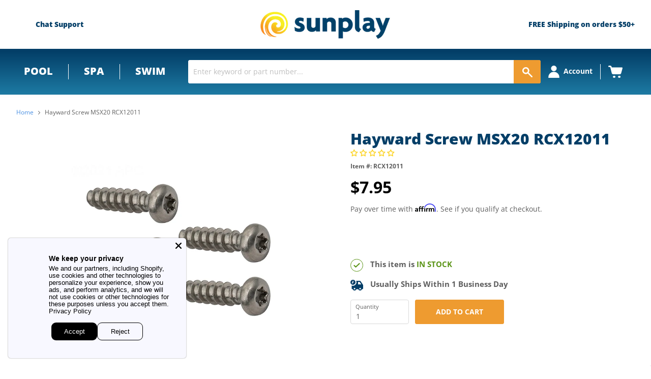

--- FILE ---
content_type: text/html; charset=utf-8
request_url: https://app.livesupporti.com/CometUtil/ClientResponseHandler.ashx?accId=82302f96-2945-4fe1-bc91-9714cf5b7c0e&isMessage=false&clrVersion=01d71b79-b5c3-44d0-9f35-d88c0c655cf4&rnd=q8i8f1f0r6a7s9n9x1s9e2v6y7w4c1d2&page=https%3A%2F%2Fsunplay.com%2Fproducts%2Fhayward-screw-msx20-rcx12011&isMobile=false&os=&refPage=&command=initialize
body_size: 1368
content:
{"connect" : true, "accountID" : 128383, "offlineFormRedirectUrl" : "", "hideOfflineMsgBar" : true, "showPageForClient" : true, "showChatOnlyInPopup" : false, "allowSocialSignin" : true, "additionalData" : false, "askForNameOffline" : false, "additionalDataEmail" : false, "additionalDataPhone" : false, "hideLogo" : false, "showAgentsCount" : false, "showAgentPhoto" : false, "showAccountLogo" : false, "showChatVote" : false, "showGroups" : false, "allowPopup" : false, "dontEncodeMessages" : false, "enableEmoticons" : false, "enableSendFiles" : false, "enableSendChatTranscriptByVisitors" : false, "enableMessageSneakPeek" : false, "enableChatHistoryForSessionOnly" : false, "chatHistoryRetentionInterval" : 0, "colorSettings" : "", "uid" : "8965fd8b61d54e419c95a8bad8ff2ae5", "agentsCount" : 0, "agentIds" : {},"visitorInfo":{"AccountId":128383,"AccountCode":"82302f96-2945-4fe1-bc91-9714cf5b7c0e","IP":"3.145.101.175","Nickname":"You","NameVisibleToAgent":"Client 163037","Email":null,"Phone":null,"SessionId":"8965fd8b61d54e419c95a8bad8ff2ae5","UserAgent":"Mozilla/5.0 (Macintosh; Intel Mac OS X 10_15_7) AppleWebKit/537.36 (KHTML, like Gecko) Chrome/131.0.0.0 Safari/537.36; ClaudeBot/1.0; +claudebot@anthropic.com)","BrowserName":"Chrome","BrowserVersion":"143.0","Platform":"","Referrer":"","Country":null,"City":null,"CountryCode":null,"Host":null,"GroupId":0,"FacebookId":null,"Gender":null,"Returning":false}}

--- FILE ---
content_type: text/plain
request_url: https://www.google-analytics.com/j/collect?v=1&_v=j102&a=1085567102&t=pageview&_s=1&dl=https%3A%2F%2Fsunplay.com%2Fproducts%2Fhayward-screw-msx20-rcx12011&ul=en-us%40posix&dt=Hayward%20Screw%20MSX20%20RCX12011%20%7C%20Hayward%20RCX12011%20%E2%80%94%20Sunplay&sr=1280x720&vp=1280x720&_u=YADAAEABAAAAACAAI~&jid=1035067996&gjid=1141827698&cid=199381393.1769846793&tid=UA-23005921-1&_gid=1471120542.1769846797&_r=1&_slc=1&gtm=45He61s0h2n81W8235PXza200&gcd=13l3l3l3l1l1&dma=0&tag_exp=103116026~103200004~104527906~104528501~104573694~104684208~104684211~115938465~115938469~116185181~116185182~116988315~117041588&z=589399375
body_size: -449
content:
2,cG-204HRXWP6H

--- FILE ---
content_type: application/javascript; charset=utf-8
request_url: https://app.cpscentral.com/vendor_product.ashx?value=check_site_shopify_app&cps_site_version=sunplay-store.myshopify.com&callback=callback&callback=jQuery32107961668681251224_1769846791449&_=1769846791450
body_size: -34
content:
callback,jQuery32107961668681251224_1769846791449({"response": { "status":" 1 "}  })

--- FILE ---
content_type: application/javascript; charset=utf-8
request_url: https://www.webyze.com/ContentProtection/content-protection-56c53234a8b07ca1e609e7963af9824a65e49ca5.js?shop=sunplay-store.myshopify.com
body_size: 1076
content:
// Load jQuery
(function(){
var loadScript = function(url, callback){
 
  var script = document.createElement("script");
  script.type = "text/javascript";
  // If the browser is Internet Explorer.
  if (script.readyState){ 
    script.onreadystatechange = function(){
      if (script.readyState == "loaded" || script.readyState == "complete"){
        script.onreadystatechange = null;
        callback();
      }
    };
  // For any other browser.
  } else {
    script.onload = function(){
      callback();
    };
  }
  script.src = url;
  document.getElementsByTagName("head")[0].appendChild(script);
    
};

var appJS = function($){
/* BEGGINING OF APP JS */


var settings = {"rightClickImages":true,"rightClickLinks":true,"rightClickInputs":false,"rightClickTexts":false,"dragDropImages":true,"dragDropTexts":false,"selectText":false,"selectInputs":false,"CtrlA":true,"CtrlC":false,"CtrlV":false,"CtrlS":false,"CtrlU":true,"CtrlP":false};

$(document).on({
    'contextmenu': function(e) {
		if(
			settings.rightClickImages && $(e.target).is('img') ||
			settings.rightClickLinks && $(e.target).is('a') ||
			settings.rightClickInputs && $(e.target).is(':input') ||
			settings.rightClickTexts && !$(e.target).is('img, a, :input')
		  ) {
			e.preventDefault();
		}
    },
    'dragstart': function(e) {
		if(
			settings.dragDropImages && $(e.target).is('img') ||
			settings.dragDropTexts && !$(e.target).is('img')
		  ) {
			e.preventDefault();
		}
    },
	'selectstart': function(e) {
		if(
			settings.selectText && !$(e.target).is(':input')
		  ) {
			e.preventDefault();
		}
	}
});
$(window).on('keydown', function(e) {
    if (e.ctrlKey || e.metaKey) {
        switch (String.fromCharCode(e.which).toLowerCase()) {
			case 'a':
				if(settings.CtrlA)
					e.preventDefault();
			break;
			case 'c':
				if(settings.CtrlC)
					e.preventDefault();
			break;
			case 'v':
				if(settings.CtrlV)
					e.preventDefault();
			break;
			case 's':
				if(settings.CtrlS)
					e.preventDefault();
			break;
			case 'u':
				if(settings.CtrlU)
					e.preventDefault();
			break;
			case 'p':
				if(settings.CtrlP)
					e.preventDefault();
			break;
        }
    }
});


if(settings.selectInputs) {
	$(':input').on('select', function(e){
		this.selectionEnd = this.selectionStart;
	});
}

if(settings.selectText) {
	$('body').attr('unselectable', 'on').css({
		'-moz-user-select'		: '-moz-none',
		'-khtml-user-select'	: 'none',
		'-webkit-user-select'	: 'none',
		'-ms-user-select'		: 'none',
		'user-select'			: 'none'
	});
}




/* END OF APP JS */
};

if (typeof jQuery === 'undefined') {
  loadScript('//ajax.googleapis.com/ajax/libs/jquery/1.11.2/jquery.min.js', function(){
    jQuery = jQuery.noConflict(true);
    appJS(jQuery);
  });
} else {
  appJS(jQuery);
}
})();



--- FILE ---
content_type: application/javascript; charset=utf-8
request_url: https://app.cpscentral.com/vendor_product.ashx?value=get_warranty_shopify_app&variant=6882203697187&shop=sunplay-store.myshopify.com&newStarVar=&newPriceVar=&year=&callback=callback&callback=jQuery32107961668681251224_1769846791449&_=1769846791451
body_size: 3
content:
callback,jQuery32107961668681251224_1769846791449({"response": { "status":"success", "data": [ ], "wording_data": [ ]} })